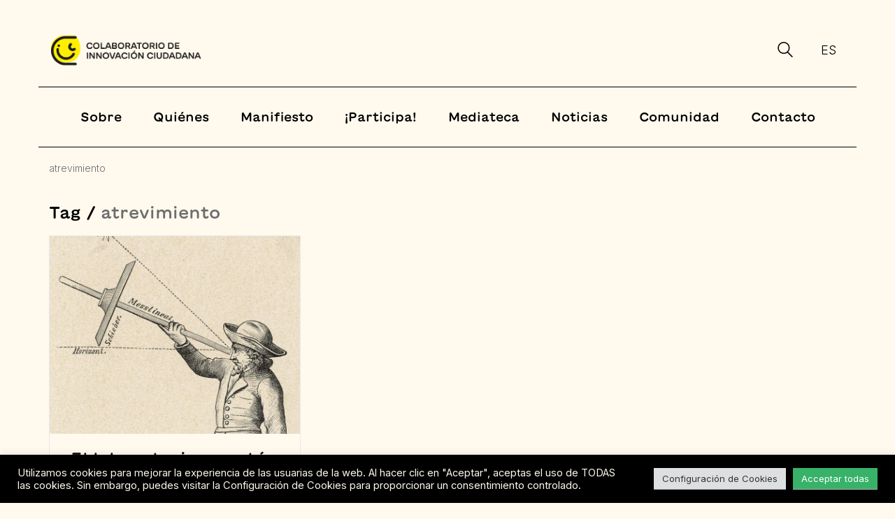

--- FILE ---
content_type: text/html; charset=UTF-8
request_url: https://colaboratorioic.org/tag/atrevimiento/
body_size: 16577
content:
<!DOCTYPE html>

<html class="no-js" lang="es-ES">
<head>
    <meta charset="UTF-8">
    <meta name="viewport" content="width=device-width, initial-scale=1.0">

	<title>atrevimiento &#8211; Colaboratorio Innovación Ciudadana</title>
<link rel="preconnect" href="https://fonts.googleapis.com">
<link rel="preconnect" href="https://fonts.gstatic.com" crossorigin>
<link rel="preload" href="https://fonts.gstatic.com/s/inter/v8/UcC73FwrK3iLTeHuS_fvQtMwCp50KnMa1ZL7W0Q5nw.woff2" as="font" type="font/woff2" crossorigin>
<link rel="preload" href="https://colaboratorioic.org/wp-content/uploads/2021/11/GT-Maru-Medium.woff2" as="font" type="font/woff2" crossorigin>
<link rel="preload" href="https://colaboratorioic.org/wp-content/uploads/2021/11/GT-Maru-Medium-Oblique.woff2" as="font" type="font/woff2" crossorigin>
<meta name='robots' content='max-image-preview:large' />
<link rel="alternate" hreflang="es" href="https://colaboratorioic.org/tag/atrevimiento/" />
<link rel="alternate" hreflang="eu" href="https://colaboratorioic.org/eu/tag/atrevimiento-eu/" />
<link rel="alternate" hreflang="ca" href="https://colaboratorioic.org/ca/tag/atrevimiento-ca/" />
<link rel="alternate" hreflang="gl" href="https://colaboratorioic.org/gl/tag/atrevimiento-gl/" />
<link rel="alternate" hreflang="en" href="https://colaboratorioic.org/en/tag/atrevimiento-en/" />
<link rel="alternate" hreflang="x-default" href="https://colaboratorioic.org/tag/atrevimiento/" />
<link rel='dns-prefetch' href='//fonts.googleapis.com' />
<link rel="alternate" type="application/rss+xml" title="Colaboratorio Innovación Ciudadana &raquo; Feed" href="https://colaboratorioic.org/feed/" />
<link rel="alternate" type="application/rss+xml" title="Colaboratorio Innovación Ciudadana &raquo; Feed de los comentarios" href="https://colaboratorioic.org/comments/feed/" />
<link rel="alternate" type="application/rss+xml" title="Colaboratorio Innovación Ciudadana &raquo; Etiqueta atrevimiento del feed" href="https://colaboratorioic.org/tag/atrevimiento/feed/" />
<style id='wp-img-auto-sizes-contain-inline-css'>
img:is([sizes=auto i],[sizes^="auto," i]){contain-intrinsic-size:3000px 1500px}
/*# sourceURL=wp-img-auto-sizes-contain-inline-css */
</style>
<style id='wp-emoji-styles-inline-css'>

	img.wp-smiley, img.emoji {
		display: inline !important;
		border: none !important;
		box-shadow: none !important;
		height: 1em !important;
		width: 1em !important;
		margin: 0 0.07em !important;
		vertical-align: -0.1em !important;
		background: none !important;
		padding: 0 !important;
	}
/*# sourceURL=wp-emoji-styles-inline-css */
</style>
<link rel='stylesheet' id='wp-block-library-css' href='https://colaboratorioic.org/wp-includes/css/dist/block-library/style.min.css?ver=6.9' media='all' />
<style id='global-styles-inline-css'>
:root{--wp--preset--aspect-ratio--square: 1;--wp--preset--aspect-ratio--4-3: 4/3;--wp--preset--aspect-ratio--3-4: 3/4;--wp--preset--aspect-ratio--3-2: 3/2;--wp--preset--aspect-ratio--2-3: 2/3;--wp--preset--aspect-ratio--16-9: 16/9;--wp--preset--aspect-ratio--9-16: 9/16;--wp--preset--color--black: #000000;--wp--preset--color--cyan-bluish-gray: #abb8c3;--wp--preset--color--white: #ffffff;--wp--preset--color--pale-pink: #f78da7;--wp--preset--color--vivid-red: #cf2e2e;--wp--preset--color--luminous-vivid-orange: #ff6900;--wp--preset--color--luminous-vivid-amber: #fcb900;--wp--preset--color--light-green-cyan: #7bdcb5;--wp--preset--color--vivid-green-cyan: #00d084;--wp--preset--color--pale-cyan-blue: #8ed1fc;--wp--preset--color--vivid-cyan-blue: #0693e3;--wp--preset--color--vivid-purple: #9b51e0;--wp--preset--gradient--vivid-cyan-blue-to-vivid-purple: linear-gradient(135deg,rgb(6,147,227) 0%,rgb(155,81,224) 100%);--wp--preset--gradient--light-green-cyan-to-vivid-green-cyan: linear-gradient(135deg,rgb(122,220,180) 0%,rgb(0,208,130) 100%);--wp--preset--gradient--luminous-vivid-amber-to-luminous-vivid-orange: linear-gradient(135deg,rgb(252,185,0) 0%,rgb(255,105,0) 100%);--wp--preset--gradient--luminous-vivid-orange-to-vivid-red: linear-gradient(135deg,rgb(255,105,0) 0%,rgb(207,46,46) 100%);--wp--preset--gradient--very-light-gray-to-cyan-bluish-gray: linear-gradient(135deg,rgb(238,238,238) 0%,rgb(169,184,195) 100%);--wp--preset--gradient--cool-to-warm-spectrum: linear-gradient(135deg,rgb(74,234,220) 0%,rgb(151,120,209) 20%,rgb(207,42,186) 40%,rgb(238,44,130) 60%,rgb(251,105,98) 80%,rgb(254,248,76) 100%);--wp--preset--gradient--blush-light-purple: linear-gradient(135deg,rgb(255,206,236) 0%,rgb(152,150,240) 100%);--wp--preset--gradient--blush-bordeaux: linear-gradient(135deg,rgb(254,205,165) 0%,rgb(254,45,45) 50%,rgb(107,0,62) 100%);--wp--preset--gradient--luminous-dusk: linear-gradient(135deg,rgb(255,203,112) 0%,rgb(199,81,192) 50%,rgb(65,88,208) 100%);--wp--preset--gradient--pale-ocean: linear-gradient(135deg,rgb(255,245,203) 0%,rgb(182,227,212) 50%,rgb(51,167,181) 100%);--wp--preset--gradient--electric-grass: linear-gradient(135deg,rgb(202,248,128) 0%,rgb(113,206,126) 100%);--wp--preset--gradient--midnight: linear-gradient(135deg,rgb(2,3,129) 0%,rgb(40,116,252) 100%);--wp--preset--font-size--small: 13px;--wp--preset--font-size--medium: 20px;--wp--preset--font-size--large: 36px;--wp--preset--font-size--x-large: 42px;--wp--preset--spacing--20: 0.44rem;--wp--preset--spacing--30: 0.67rem;--wp--preset--spacing--40: 1rem;--wp--preset--spacing--50: 1.5rem;--wp--preset--spacing--60: 2.25rem;--wp--preset--spacing--70: 3.38rem;--wp--preset--spacing--80: 5.06rem;--wp--preset--shadow--natural: 6px 6px 9px rgba(0, 0, 0, 0.2);--wp--preset--shadow--deep: 12px 12px 50px rgba(0, 0, 0, 0.4);--wp--preset--shadow--sharp: 6px 6px 0px rgba(0, 0, 0, 0.2);--wp--preset--shadow--outlined: 6px 6px 0px -3px rgb(255, 255, 255), 6px 6px rgb(0, 0, 0);--wp--preset--shadow--crisp: 6px 6px 0px rgb(0, 0, 0);}:where(.is-layout-flex){gap: 0.5em;}:where(.is-layout-grid){gap: 0.5em;}body .is-layout-flex{display: flex;}.is-layout-flex{flex-wrap: wrap;align-items: center;}.is-layout-flex > :is(*, div){margin: 0;}body .is-layout-grid{display: grid;}.is-layout-grid > :is(*, div){margin: 0;}:where(.wp-block-columns.is-layout-flex){gap: 2em;}:where(.wp-block-columns.is-layout-grid){gap: 2em;}:where(.wp-block-post-template.is-layout-flex){gap: 1.25em;}:where(.wp-block-post-template.is-layout-grid){gap: 1.25em;}.has-black-color{color: var(--wp--preset--color--black) !important;}.has-cyan-bluish-gray-color{color: var(--wp--preset--color--cyan-bluish-gray) !important;}.has-white-color{color: var(--wp--preset--color--white) !important;}.has-pale-pink-color{color: var(--wp--preset--color--pale-pink) !important;}.has-vivid-red-color{color: var(--wp--preset--color--vivid-red) !important;}.has-luminous-vivid-orange-color{color: var(--wp--preset--color--luminous-vivid-orange) !important;}.has-luminous-vivid-amber-color{color: var(--wp--preset--color--luminous-vivid-amber) !important;}.has-light-green-cyan-color{color: var(--wp--preset--color--light-green-cyan) !important;}.has-vivid-green-cyan-color{color: var(--wp--preset--color--vivid-green-cyan) !important;}.has-pale-cyan-blue-color{color: var(--wp--preset--color--pale-cyan-blue) !important;}.has-vivid-cyan-blue-color{color: var(--wp--preset--color--vivid-cyan-blue) !important;}.has-vivid-purple-color{color: var(--wp--preset--color--vivid-purple) !important;}.has-black-background-color{background-color: var(--wp--preset--color--black) !important;}.has-cyan-bluish-gray-background-color{background-color: var(--wp--preset--color--cyan-bluish-gray) !important;}.has-white-background-color{background-color: var(--wp--preset--color--white) !important;}.has-pale-pink-background-color{background-color: var(--wp--preset--color--pale-pink) !important;}.has-vivid-red-background-color{background-color: var(--wp--preset--color--vivid-red) !important;}.has-luminous-vivid-orange-background-color{background-color: var(--wp--preset--color--luminous-vivid-orange) !important;}.has-luminous-vivid-amber-background-color{background-color: var(--wp--preset--color--luminous-vivid-amber) !important;}.has-light-green-cyan-background-color{background-color: var(--wp--preset--color--light-green-cyan) !important;}.has-vivid-green-cyan-background-color{background-color: var(--wp--preset--color--vivid-green-cyan) !important;}.has-pale-cyan-blue-background-color{background-color: var(--wp--preset--color--pale-cyan-blue) !important;}.has-vivid-cyan-blue-background-color{background-color: var(--wp--preset--color--vivid-cyan-blue) !important;}.has-vivid-purple-background-color{background-color: var(--wp--preset--color--vivid-purple) !important;}.has-black-border-color{border-color: var(--wp--preset--color--black) !important;}.has-cyan-bluish-gray-border-color{border-color: var(--wp--preset--color--cyan-bluish-gray) !important;}.has-white-border-color{border-color: var(--wp--preset--color--white) !important;}.has-pale-pink-border-color{border-color: var(--wp--preset--color--pale-pink) !important;}.has-vivid-red-border-color{border-color: var(--wp--preset--color--vivid-red) !important;}.has-luminous-vivid-orange-border-color{border-color: var(--wp--preset--color--luminous-vivid-orange) !important;}.has-luminous-vivid-amber-border-color{border-color: var(--wp--preset--color--luminous-vivid-amber) !important;}.has-light-green-cyan-border-color{border-color: var(--wp--preset--color--light-green-cyan) !important;}.has-vivid-green-cyan-border-color{border-color: var(--wp--preset--color--vivid-green-cyan) !important;}.has-pale-cyan-blue-border-color{border-color: var(--wp--preset--color--pale-cyan-blue) !important;}.has-vivid-cyan-blue-border-color{border-color: var(--wp--preset--color--vivid-cyan-blue) !important;}.has-vivid-purple-border-color{border-color: var(--wp--preset--color--vivid-purple) !important;}.has-vivid-cyan-blue-to-vivid-purple-gradient-background{background: var(--wp--preset--gradient--vivid-cyan-blue-to-vivid-purple) !important;}.has-light-green-cyan-to-vivid-green-cyan-gradient-background{background: var(--wp--preset--gradient--light-green-cyan-to-vivid-green-cyan) !important;}.has-luminous-vivid-amber-to-luminous-vivid-orange-gradient-background{background: var(--wp--preset--gradient--luminous-vivid-amber-to-luminous-vivid-orange) !important;}.has-luminous-vivid-orange-to-vivid-red-gradient-background{background: var(--wp--preset--gradient--luminous-vivid-orange-to-vivid-red) !important;}.has-very-light-gray-to-cyan-bluish-gray-gradient-background{background: var(--wp--preset--gradient--very-light-gray-to-cyan-bluish-gray) !important;}.has-cool-to-warm-spectrum-gradient-background{background: var(--wp--preset--gradient--cool-to-warm-spectrum) !important;}.has-blush-light-purple-gradient-background{background: var(--wp--preset--gradient--blush-light-purple) !important;}.has-blush-bordeaux-gradient-background{background: var(--wp--preset--gradient--blush-bordeaux) !important;}.has-luminous-dusk-gradient-background{background: var(--wp--preset--gradient--luminous-dusk) !important;}.has-pale-ocean-gradient-background{background: var(--wp--preset--gradient--pale-ocean) !important;}.has-electric-grass-gradient-background{background: var(--wp--preset--gradient--electric-grass) !important;}.has-midnight-gradient-background{background: var(--wp--preset--gradient--midnight) !important;}.has-small-font-size{font-size: var(--wp--preset--font-size--small) !important;}.has-medium-font-size{font-size: var(--wp--preset--font-size--medium) !important;}.has-large-font-size{font-size: var(--wp--preset--font-size--large) !important;}.has-x-large-font-size{font-size: var(--wp--preset--font-size--x-large) !important;}
/*# sourceURL=global-styles-inline-css */
</style>

<style id='classic-theme-styles-inline-css'>
/*! This file is auto-generated */
.wp-block-button__link{color:#fff;background-color:#32373c;border-radius:9999px;box-shadow:none;text-decoration:none;padding:calc(.667em + 2px) calc(1.333em + 2px);font-size:1.125em}.wp-block-file__button{background:#32373c;color:#fff;text-decoration:none}
/*# sourceURL=/wp-includes/css/classic-themes.min.css */
</style>
<link rel='stylesheet' id='cookie-law-info-css' href='https://colaboratorioic.org/wp-content/plugins/cookie-law-info/legacy/public/css/cookie-law-info-public.css?ver=3.3.5' media='all' />
<link rel='stylesheet' id='cookie-law-info-gdpr-css' href='https://colaboratorioic.org/wp-content/plugins/cookie-law-info/legacy/public/css/cookie-law-info-gdpr.css?ver=3.3.5' media='all' />
<link rel='stylesheet' id='pure-css-css' href='https://colaboratorioic.org/wp-content/plugins/views-for-wpforms/assets/css/pure-min.css?ver=6.9' media='all' />
<link rel='stylesheet' id='pure-grid-css-css' href='https://colaboratorioic.org/wp-content/plugins/views-for-wpforms/assets/css/grids-responsive-min.css?ver=6.9' media='all' />
<link rel='stylesheet' id='wpforms-views-front-css' href='https://colaboratorioic.org/wp-content/plugins/views-for-wpforms/assets/css/wpforms-views-display.css?ver=6.9' media='all' />
<link rel='stylesheet' id='flatpickr-css' href='https://colaboratorioic.org/wp-content/plugins/views-for-wpforms/assets/css/flatpickr.min.css?ver=6.9' media='all' />
<link rel='stylesheet' id='fontawesome-css' href='https://colaboratorioic.org/wp-content/plugins/views-for-wpforms/assets/css/font-awesome.css?ver=6.9' media='all' />
<link rel='stylesheet' id='newsletter-css' href='https://colaboratorioic.org/wp-content/plugins/newsletter/style.css?ver=8.9.4' media='all' />
<link rel='stylesheet' id='kalium-bootstrap-css-css' href='https://colaboratorioic.org/wp-content/themes/kalium/assets/css/bootstrap.min.css?ver=3.18.3.1730973710' media='all' />
<link rel='stylesheet' id='kalium-theme-base-css-css' href='https://colaboratorioic.org/wp-content/themes/kalium/assets/css/base.min.css?ver=3.18.3.1730973710' media='all' />
<link rel='stylesheet' id='kalium-theme-style-new-css-css' href='https://colaboratorioic.org/wp-content/themes/kalium/assets/css/new/style.min.css?ver=3.18.3.1730973710' media='all' />
<link rel='stylesheet' id='kalium-theme-other-css-css' href='https://colaboratorioic.org/wp-content/themes/kalium/assets/css/other.min.css?ver=3.18.3.1730973710' media='all' />
<link rel='stylesheet' id='kalium-style-css-css' href='https://colaboratorioic.org/wp-content/themes/kalium/style.css?ver=3.18.3.1730973710' media='all' />
<link rel='stylesheet' id='custom-skin-css' href='https://colaboratorioic.org/wp-content/themes/kalium-child/custom-skin.css?ver=dc41767818f0dc6cf529c66985044699' media='all' />
<link rel='stylesheet' id='kalium-child-css' href='https://colaboratorioic.org/wp-content/themes/kalium-child/style.css?ver=6.9' media='all' />
<link rel='stylesheet' id='typolab-inter-font-1-css' href='https://fonts.googleapis.com/css2?family=Inter%3Awght%40300%3B400%3B600&#038;display=swap&#038;ver=3.18.3' media='all' />
    <script type="text/javascript">
		var ajaxurl = ajaxurl || 'https://colaboratorioic.org/wp-admin/admin-ajax.php';
				var icl_language_code = "es";
		    </script>
	
<style data-font-appearance-settings>h1, .h1, .section-title h1 {
	font-size: 49px;
}
@media screen and (max-width: 992px) {
h1, .h1, .section-title h1 {
	font-size: 40px;
}
}
h2, .h2, .single-post .post-comments--section-title h2, .section-title h2 {
	font-size: 44px;
}
@media screen and (max-width: 992px) {
h2, .h2, .single-post .post-comments--section-title h2, .section-title h2 {
	font-size: 36px;
}
}
h3, .h3, .section-title h3 {
	font-size: 28px;
}
@media screen and (max-width: 992px) {
h3, .h3, .section-title h3 {
	font-size: 26px;
}
}
h4, .h4, .section-title h4 {
	font-size: 24px;
}
h5, .h5 {
	font-size: 22px;
}

p, .section-title p {
	font-size: 18px;
}


.site-footer .footer-widgets .widget h1, .site-footer .footer-widgets .widget h2, .site-footer .footer-widgets .widget h3 {
	font-size: 16px;
	line-height: 1px;
}
.site-footer .footer-widgets .widget .textwidget, .site-footer .footer-widgets .widget p {
	line-height: 1px;
	text-transform: uppercase;
}

.main-header.menu-type-standard-menu .standard-menu-container div.menu>ul>li>a, .main-header.menu-type-standard-menu .standard-menu-container ul.menu>li>a {
	font-size: 18px;
}



.top-menu-container .top-menu ul li a {
	font-size: 18px;
}</style><style data-hosted-font>@font-face {
	font-family: "GT Maru";
	font-style: normal;
	font-weight: 500;
	font-display: swap;
	src: url('https://colaboratorioic.org/wp-content/uploads/2021/11/GT-Maru-Medium.woff2') format('woff2');
}
@font-face {
	font-family: "GT Maru";
	font-style: italic;
	font-weight: 500;
	font-display: swap;
	src: url('https://colaboratorioic.org/wp-content/uploads/2021/11/GT-Maru-Medium-Oblique.woff2') format('woff2');
}</style>
<style data-base-selectors>body{font-family:"Inter";font-style:normal;font-weight:300}h1, .h1, .section-title h1, h2, .h2, .single-post .post-comments--section-title h2, .section-title h2, h3, .h3, .section-title h3, h4, .h4, .section-title h4, h5, .h5, h6, .h6{font-family:"Inter";font-style:normal;font-weight:normal}p, .section-title p{font-family:"Inter";font-style:normal;font-weight:300}</style>
<style data-custom-selectors>h1{font-family:"GT Maru";font-style:normal;font-weight:500}h2{font-family:"GT Maru";font-style:normal;font-weight:500}h3{font-family:"GT Maru";font-style:normal;font-weight:500}.standard-menu-container .menu > li > a > span, .fullscreen-menu .menu > li > a > span, .top-menu-container .top-menu ul li a, .sidebar-menu-wrapper .sidebar-menu-container .sidebar-main-menu .menu > li > a > span{font-family:"GT Maru";font-style:normal;font-weight:500}#slider-ic_wrapper h1{font-family:"GT Maru";font-style:normal;font-weight:500;font-size:30px;line-height:32px}.submenus h1{font-family:"GT Maru";font-style:normal;font-weight:500;font-size:30px}@media screen and (max-width:768px){.submenus h1{font-size:33px}}.section-title h1{font-family:"GT Maru";font-style:normal;font-weight:500;font-size:24px}.single-post .post .entry-header .post-title{font-family:"GT Maru";font-style:normal;font-weight:500;font-size:44px}@media screen and (max-width:768px){.single-post .post .entry-header .post-title{font-size:33px}}</style><script type="text/javascript" id="wpml-cookie-js-extra">
/* <![CDATA[ */
var wpml_cookies = {"wp-wpml_current_language":{"value":"es","expires":1,"path":"/"}};
var wpml_cookies = {"wp-wpml_current_language":{"value":"es","expires":1,"path":"/"}};
//# sourceURL=wpml-cookie-js-extra
/* ]]> */
</script>
<script type="text/javascript" src="https://colaboratorioic.org/wp-content/plugins/sitepress-multilingual-cms/res/js/cookies/language-cookie.js?ver=481990" id="wpml-cookie-js" defer="defer" data-wp-strategy="defer"></script>
<script type="text/javascript" src="https://colaboratorioic.org/wp-includes/js/jquery/jquery.min.js?ver=3.7.1" id="jquery-core-js"></script>
<script type="text/javascript" src="https://colaboratorioic.org/wp-includes/js/jquery/jquery-migrate.min.js?ver=3.4.1" id="jquery-migrate-js"></script>
<script type="text/javascript" id="cookie-law-info-js-extra">
/* <![CDATA[ */
var Cli_Data = {"nn_cookie_ids":[],"cookielist":[],"non_necessary_cookies":[],"ccpaEnabled":"","ccpaRegionBased":"","ccpaBarEnabled":"","strictlyEnabled":["necessary","obligatoire"],"ccpaType":"gdpr","js_blocking":"1","custom_integration":"","triggerDomRefresh":"","secure_cookies":""};
var cli_cookiebar_settings = {"animate_speed_hide":"500","animate_speed_show":"500","background":"#000000","border":"#b1a6a6c2","border_on":"","button_1_button_colour":"#969696","button_1_button_hover":"#787878","button_1_link_colour":"#fff","button_1_as_button":"1","button_1_new_win":"","button_2_button_colour":"#333","button_2_button_hover":"#292929","button_2_link_colour":"#444","button_2_as_button":"","button_2_hidebar":"","button_3_button_colour":"#dedfe0","button_3_button_hover":"#b2b2b3","button_3_link_colour":"#333333","button_3_as_button":"1","button_3_new_win":"","button_4_button_colour":"#dedfe0","button_4_button_hover":"#b2b2b3","button_4_link_colour":"#333333","button_4_as_button":"1","button_7_button_colour":"#37b268","button_7_button_hover":"#2c8e53","button_7_link_colour":"#fff","button_7_as_button":"1","button_7_new_win":"","font_family":"inherit","header_fix":"","notify_animate_hide":"1","notify_animate_show":"1","notify_div_id":"#cookie-law-info-bar","notify_position_horizontal":"right","notify_position_vertical":"bottom","scroll_close":"","scroll_close_reload":"","accept_close_reload":"","reject_close_reload":"","showagain_tab":"","showagain_background":"#fff","showagain_border":"#000","showagain_div_id":"#cookie-law-info-again","showagain_x_position":"100px","text":"#fff9ee","show_once_yn":"","show_once":"10000","logging_on":"","as_popup":"","popup_overlay":"1","bar_heading_text":"","cookie_bar_as":"banner","popup_showagain_position":"bottom-right","widget_position":"left"};
var log_object = {"ajax_url":"https://colaboratorioic.org/wp-admin/admin-ajax.php"};
//# sourceURL=cookie-law-info-js-extra
/* ]]> */
</script>
<script type="text/javascript" src="https://colaboratorioic.org/wp-content/plugins/cookie-law-info/legacy/public/js/cookie-law-info-public.js?ver=3.3.5" id="cookie-law-info-js"></script>
<script type="text/javascript" src="https://colaboratorioic.org/wp-content/plugins/views-for-wpforms/assets/js/flatpickr.js?ver=6.9" id="flatpickr-js"></script>
<script type="text/javascript" src="https://colaboratorioic.org/wp-content/plugins/views-for-wpforms/assets/js/wpforms-views-display.js?ver=6.9" id="wpforms-views-front-js"></script>
<script></script><link rel="https://api.w.org/" href="https://colaboratorioic.org/wp-json/" /><link rel="alternate" title="JSON" type="application/json" href="https://colaboratorioic.org/wp-json/wp/v2/tags/160" /><link rel="EditURI" type="application/rsd+xml" title="RSD" href="https://colaboratorioic.org/xmlrpc.php?rsd" />
<meta name="generator" content="WordPress 6.9" />
<meta name="generator" content="WPML ver:4.8.1 stt:16,8,1,63,2;" />
<style id="theme-custom-css">.otgs-development-site-front-end {    display: none;}body {font-size: 18px;}p {    margin: 0 0 14px;}a {border-bottom-color: #aeaeae;box-shadow: inset 0 -1px 0 #aeaeae;}h5 {line-height: 1.33333333;margin-bottom: 15px;}.post-formatting ul li {    padding: 7px 0 7px 10px;}.vc-container ul li::marker {content: ' \2015';}.grupostrabajo .vc-container ol li::marker {    content: "•" !important;    font-size: 14px;}.page .breadcrumb {display: none;}.vc_btn3.vc_btn3-size-md {    text-transform: uppercase;    font-weight: bold;    letter-spacing: 0.5px;}.vc_btn3-container {    margin-bottom: 40px;}.vc_btn3.vc_btn3-color-vista-blue, .vc_btn3.vc_btn3-color-vista-blue.vc_btn3-style-flat {    color: #000;    background-color: #acc9b4;border: 2px solid #000;}.vc_btn3.vc_btn3-color-vista-blue.vc_btn3-style-flat:hover, .vc_btn3.vc_btn3-color-vista-blue:hover {    color: #000;border: 2px solid #5dcf8b;}.header-block__ {}.site-header--sticky-active-style .header-block__logo {display: block;}.header-block, .site-header--static-header-type {    padding-top: 20px;    padding-bottom: 0;}.site-header--sticky-active-padding .header-block__row-container {    padding-top: 20px;}.header-block__row-container {    border-bottom: 1px solid #000;padding-bottom: 30px;}header a {border-bottom-color: transparent;box-shadow: none;}.menu-fecha a {border-bottom-color: transparent;box-shadow: none;}.header-bottom-border .header-block {    border-bottom: none !important;}.standard-menu-container ul.menu > li + li {    margin-left: 40px;}.standard-menu-container .menu > ul > li > a, .standard-menu-container ul.menu > li > a {font-size: 18px;}.languages-list a {background-color: #fff9ee !important;}.languages-list a:hover {background-color: #000 !important;color: #fff !important;}.main-logo {transform: scale(0.98, 0.98);transition: all 500ms ease-in-out;}.main-logo:hover {transform: scale(1,1);}.participa a {border-bottom-color: #ebb4a8;box-shadow: inset 0 -15px 0 #ebb4a8;}.participa a:hover {background: #ebb4a8;}.sobre a {border-bottom-color: #dcaff2;box-shadow: inset 0 -15px 0 #dcaff2;}.sobre a:hover {background: #dcaff2;}.comunitat a {border-bottom-color: #acc9b4;box-shadow: inset 0 -15px 0 #acc9b4;}.comunitat a:hover {background: #acc9b4;}.mediateca a {border-bottom-color: #fcf797;box-shadow: inset 0 -15px 0 #fcf797;}.mediateca a:hover {background: #fcf797;}.fecha {text-align: right;}.newsletter p {font-size: smaller;}.zoomin {transform: scale(0.95, 0.95);transition: all 500ms ease-in-out;}.zoomin img {transform: scale(0.9, 0.9);transition: all 500ms ease-in-out;}.zoomin:hover {transform: scale(1,1);}.zoomin img:hover {transform: scale(1,1);filter: grayscale(0);transition: all 500ms ease-in-out;}.section-title {    margin-bottom: 20px;}.page-heading {    margin-bottom: 0;}.post-formatting ol {    padding-left: 50px;}.post-formatting ol li {    padding: 12px 0;}.post-formatting ol li::marker {    font-family: 'GT Maru', sans-serif;    font-size: 35px;}.manifiesto .post-formatting ol li::marker {    color: #fda4ad;}.manifiesto strong {border-bottom-color: #fda4ad;box-shadow: inset 0 -10px 0 #fda4ad;}.vc_tta-color-black.vc_tta-style-flat .vc_tta-tab > a {    background-color: transparent !important;    color: #2a2a2a !important;}.vc_tta-color-black.vc_tta-style-outline .vc_tta-tab.vc_active > a {    background-color: #2a2a2a !important;    color: #fff !important;}.bt-manifiesto .vc_btn3.vc_btn3-color-pink, .vc_btn3.vc_btn3-color-pink.vc_btn3-style-flat {    color: #fff;    background-color: #fda4ad;}.vc_tta-color-white.vc_tta-style-flat .vc_tta-panel .vc_tta-panel-heading,.vc_tta-color-white.vc_tta-style-flat .vc_tta-panel .vc_tta-panel-heading:hover,.vc_tta-color-white.vc_tta-style-flat .vc_tta-panel.vc_active .vc_tta-panel-heading,.vc_tta-color-white.vc_tta-style-flat .vc_tta-panel .vc_tta-panel-body {    background-color: #fff9ee !important;}.wpf-views-3152-cont {font-size: 15px;}.wpf-views-3152-cont .pure-table thead {    background-color: transparent !important;}.wpf-views-3152-cont .pure-table-horizontal td {    border-bottom: 1px solid #eaa6a6;}.wpf-views-3152-cont .pure-table {    border: none;}.wpforms-views-table.pure-table-hover tr:hover {    background-color: #f0dbdb;}.page-id-19 .post-formatting ol li::marker {    color: #dcaff2;}.page-id-19 strong,.page-id-1374 strong,.page-id-1372 strong, .page-id-1373 strong,.page-id-1372 strong, .page-id-1375 strong {border-bottom-color: #dcaff2;box-shadow: inset 0 -10px 0 #dcaff2;}.page-id-46 strong, .page-id-1368 strong, .page-id-1369 strong, .page-id-1370 strong, .page-id-1371 strong {border-bottom-color: #acc9b4;box-shadow: inset 0 -10px 0 #acc9b4;}.agentespromotores a {    border-bottom-color: transparent;    box-shadow: inset 0 0 0 transparent;}.logos-holder .opacity-on-hover:hover img {    opacity: .65 !important;}.page-id-2 strong,.page-id-1353 strong, .page-id-1349 strong,.page-id-1326 strong,.page-id-1352 strong {border-bottom-color: #a7dde5;box-shadow: inset 0 -10px 0 #a7dde5;}.page-id-72 strong,.page-id-1355 strong, .page-id-1356 strong, .page-id-1357 strong,  .page-id-1358 strong {border-bottom-color: #c6c2c2a8;box-shadow: inset 0 -10px 0 #c6c2c2a8;}.submenus .widget ul li {    display: inline;    padding: 15px 30px;font-size: 18px;}.submenus .widgettitle {    display: inline;font-size: 19px;}.menu-reglamento_es-container, .menu-reglamento_es-catalan-container, .menu-reglamento_es-ingles-container, .menu-reglamento_es-gallego-container, .menu-reglamento_es-euskera-container, .menu-quienes_es-container, .menu-quienes_es-catalan-container, .menu-quienes_es-ingles-container, .menu-quienes_es-gallego-container, .menu-quienes_es-euskera-container,.menu-sobre_es-container, .menu-sobre_es-catalan-container, .menu-sobre_en-container, .menu-sobre_es-gallego-container, .menu-sobre_es-euskera-container {    display: inline-block;}.submenus .wpb_content_element, .submenus .wpb_content_element .widget {margin-bottom: 30px !important;}.submenus a {border-bottom-color: transparent;box-shadow: none;}.formulario ul li::marker {content: none !important;}.formulario {padding-right: 50px !important;padding-bottom: 50px !important;padding-left: 50px !important;}div.wpforms-container-full .wpforms-form .wpforms-field-label-inline {    font-weight: 300;}div.wpforms-container-full .wpforms-form .wpforms-field {    padding: 20px 0;}div.wpforms-container-full .wpforms-form .wpforms-field.notitulo {    padding: 10px 0 !important;}.nopublico .wpforms-field-description {color: #2f2fd0 !important;}.notitulo label {display: none !important;}.titulo-combinado h3 {font-size: 16px !important;font-weight: bold;border-top: none !important;    padding-top: 10px;    padding-bottom: 10px;    margin-top: 0px;font-family: 'Inter', sans-serif;}.wpforms-field-divider.titulo-combinado {border-top: none !important;    padding-top: 10px !important;    padding-bottom: 10px !important;    margin-top: 0px !important;}.wpforms-field-divider {    border-top: 1px solid #000 !important;    padding-top: 20px !important;    padding-bottom: 30px !important;    margin-top: 30px !important;}div.wpforms-container-full .wpforms-form .wpforms-page-button {    font-size: 13px !important;    font-weight: 300;    margin: 0 5px;    min-width: 90px;    text-align: center;    text-transform: uppercase;}div.wpforms-container-full .wpforms-form input[type="date"], div.wpforms-container-full .wpforms-form input[type="datetime"], div.wpforms-container-full .wpforms-form input[type="datetime-local"], div.wpforms-container-full .wpforms-form input[type="email"], div.wpforms-container-full .wpforms-form input[type="month"], div.wpforms-container-full .wpforms-form input[type="number"], div.wpforms-container-full .wpforms-form input[type="password"], div.wpforms-container-full .wpforms-form input[type="range"], div.wpforms-container-full .wpforms-form input[type="search"], div.wpforms-container-full .wpforms-form input[type="tel"], div.wpforms-container-full .wpforms-form input[type="text"], div.wpforms-container-full .wpforms-form input[type="time"], div.wpforms-container-full .wpforms-form input[type="url"], div.wpforms-container-full .wpforms-form input[type="week"], div.wpforms-container-full .wpforms-form select, div.wpforms-container-full .wpforms-form textarea {    background-color: #fff;    border-radius: 0;    border: transparent;}div.wpforms-container-full .wpforms-form input[type="submit"], div.wpforms-container-full .wpforms-form button[type="submit"], div.wpforms-container-full .wpforms-form .wpforms-page-button {    border: 2px solid #000;background-color: #000 !important;font-weight: bold;letter-spacing: 0.5px;text-transform: uppercase;font-size: 13px;font-weight: bold;    padding: 13px 19px;    border-radius: 2em;color: #fff !important;}div.wpforms-container-full .wpforms-form .wpforms-page-button:hover {    border: 2px solid #000;color: #fff;}.wpforms-page-indicator {display: none;}.wpforms-field-entry-preview {display: none !important;}.wpforms-page-prev {display: none !important;}div.wpforms-container-full .wpforms-form .wpforms-field-label {font-size: 18px;}.wpforms-confirmation-container-full {    background: transparent;    border: none;    padding-top: 40px;}.page-id-78 div.wpforms-container-full .wpforms-form .wpforms-page-button:hover,.page-id-78 div.wpforms-container-full .wpforms-form button[type="submit"]:hover,.page-id-1359 div.wpforms-container-full .wpforms-form .wpforms-page-button:hover,.page-id-1359 div.wpforms-container-full .wpforms-form button[type="submit"]:hover,.page-id-1360 div.wpforms-container-full .wpforms-form .wpforms-page-button:hover,.page-id-1360 div.wpforms-container-full .wpforms-form button[type="submit"]:hover,.page-id-1362 div.wpforms-container-full .wpforms-form .wpforms-page-button:hover,.page-id-1362 div.wpforms-container-full .wpforms-form button[type="submit"]:hover,.page-id-1361 div.wpforms-container-full .wpforms-form .wpforms-page-button:hover,.page-id-1361 div.wpforms-container-full .wpforms-form button[type="submit"]:hover {    background-color: #e39fa2 !important;    border: 2px solid #fff;}.page-id-2 div.wpforms-container-full .wpforms-form button[type="submit"]:hover,.page-id-2 div.wpforms-container-full .wpforms-form .wpforms-page-button:hover,.page-id-1353 div.wpforms-container-full .wpforms-form button[type="submit"]:hover,.page-id-1353 div.wpforms-container-full .wpforms-form .wpforms-page-button:hover,.page-id-1349 div.wpforms-container-full .wpforms-form button[type="submit"]:hover,.page-id-1349 div.wpforms-container-full .wpforms-form .wpforms-page-button:hover,.page-id-1326 div.wpforms-container-full .wpforms-form button[type="submit"]:hover,.page-id-1326 div.wpforms-container-full .wpforms-form .wpforms-page-button:hover,.page-id-1352 div.wpforms-container-full .wpforms-form button[type="submit"]:hover,.page-id-1352 div.wpforms-container-full .wpforms-form .wpforms-page-button:hover {    background-color: #6eb9c3 !important;}footer .container {border-top: solid 2px #000;}.has-fixed-footer .wrapper {    padding-bottom: 70px;}footer a {border-bottom-color: transparent;box-shadow: none;}footer .widget_media_image {text-align: right;}footer li a {font-size: 16px;}footer .widget li {    padding: 1px 0;}.site-footer .footer-widgets .widget p {    line-height: 1.3;    text-transform: lowercase !important;}.mobile-menu-wrapper.mobile-menu-fullscreen .mobile-menu-container div.menu > ul, .mobile-menu-wrapper.mobile-menu-fullscreen .mobile-menu-container ul.menu, .wpb_wrapper .auto-type-element .lab-autotype-text-entry {    display: inline;}.mobile-menu-container ul.menu > li > a {    padding: 4vh 30px !important;    text-align: center !important;border-bottom-color: transparent;    box-shadow: none;}.mobile-menu-wrapper .mobile-menu-container ul {    text-align: center;}.mediateca a:hover {    background: transparent;}.mediateca-item:hover .vc_gitem-zone-a {border-radius: 200px;}.mediateca-item .vc_gitem-zone-a {transition: all .7s ease-in-out;}.mediateca-item .vc_gitem-post-category-name {    text-transform: uppercase;}.mediateca-item .vc_grid-filter.vc_grid-filter-center {    text-align: left;}.mediateca-item h3 {    font-size: 25px;}.mediateca .vc_grid-filter, .noticias .vc_grid-filter  {    padding: 0 0 20px;margin-bottom: 40px;}.mediateca .vc_gitem-post-data-source-post_excerpt p {    font-size: 16px;}.mediateca .vc_grid-filter.vc_grid-filter-size-sm .vc_grid-filter-item {    background-color: #000;    padding: 2px 5px !important;    margin-bottom: 5px;    border-radius: 4px;    font-size: 11px;    color: #fff;}.noticias-item .vc_grid-filter  {    padding: 0;    border-bottom: none;margin-bottom: 0;}.noticias-item, .noticias-item p {color: #fff;text-shadow: 0 0 15px #444040;}.noticias-item .vc_gitem-post-category-name {text-transform: uppercase;}.noticias-item p {    font-size: 18px;    text-align: center;}.noticias-item .vc_gitem-zone:hover {box-shadow: 0 10px 25px 6px rgba(0,0,0,.1) !important;transform: scale(1.03) !important;}.noticias-item .vc_gitem-zone {transition: all .6s ease-in-out;}.vc_grid-filter.vc_grid-filter-size-lg .vc_grid-filter-item {    padding: 8px 15px;    border: 2px solid #000;    text-transform: uppercase;    font-size: 13px;    font-weight: bold;    letter-spacing: 1.1px;margin-left: 15px;}select {    border: 1px solid #000;    background-color: transparent;    height: 31px;    font-size: 18px;}.single-post .post-comments {  background-color: #eae9e1;}.single-post .post .post-meta i {    display: none;}.single-post .post .post-meta a {    border-bottom: none;    box-shadow: none;    background-color: #c6ae51;    color: #000;    text-transform: uppercase;    padding: 2px 5px;    margin-bottom: 5px;    border-radius: 4px;}.single-post .post .post-meta a:hover {    background-color: #000;    color: #fff;}.single-post .post .post-meta {    color: transparent;}.single-post strong {border-bottom-color: #e8d9a1;box-shadow: inset 0 -10px 0 #e8d9a1;}.single-post .post .entry-header .post-title {    font-size: 44px;}.breadcrumb__container {    font-size: 14px !important;}.newsletter .tnp-subscription input[type="text"], .tnp-subscription input[type="email"], .tnp-subscription input[type="submit"], .tnp-subscription select {    border: 1px;        border-top-color: currentcolor;        border-right-color: currentcolor;        border-bottom-color: currentcolor;        border-left-color: currentcolor;    border-color: #fff;    background-color: #fff;}.newsletter input[type="checkbox"], input[type="radio"] {    border: 1px solid #000;}.newsletter .tnp-subscription input[type="submit"] {    padding: 15px 20px;    border: 2px solid #000;    font-size: 14px;    border-radius: 30px;    text-transform: uppercase;    background-color: #fff !important;    color: #000 !important;    font-weight: bold;    letter-spacing: 1.1px;}.newsletter .tnp-subscription input[type="submit"]:hover {    border: 2px solid #000;    background-color: #000 !important;    color: #fff !important;}.newsletter .tnp-field-button {    padding: 20px 0 0 0 !important;}.newsletter .tnp-subscription label {    font-weight: 300;}.tnp-subscription label[for=nl5] {display: none;}.vc_tta-tabs-position-top .vc_tta-tabs-container {    padding-bottom: 10px;}.vc_tta.vc_general .vc_tta-tab > a {    padding: 10px 15px !important;    text-transform: uppercase;    font-size: 14px;    font-weight: bold;    letter-spacing: 1.1px;}.submenus .nomarginbottom {margin-bottom: 10px !important;}.homeverticales a {    border-bottom-color: none;    box-shadow: inset 0 -1px 0 #fff9ee;}#slider-ic_wrapper h1 {font-family: "GT Maru" !important;font-style: normal;}@media only screen and (max-width : 480px) {.submenus .widget ul li {display: block;padding: 5px 40px 0 40px;font-size: 18px;}.submenus .widgettitle {    display: block;}.vc_grid.vc_row.vc_grid-gutter-35px .vc_grid-item {    padding-right: 135px;}.wpb_text_column {margin-bottom: 10px;}.formulario {padding-right: 20px !important;padding-bottom: 20px !important;padding-left: 20px !important;}}</style>					<link rel="shortcut icon" href="https://colaboratorioic.org/wp-content/uploads/2021/11/colaboratorio-ic_logo-p-groc.png">
							<link rel="apple-touch-icon" href="https://colaboratorioic.org/wp-content/uploads/2021/11/colaboratorio-ic_logo-p-groc.png">
			<link rel="apple-touch-icon" sizes="180x180" href="https://colaboratorioic.org/wp-content/uploads/2021/11/colaboratorio-ic_logo-p-groc.png">
				<script>var mobile_menu_breakpoint = 768;</script><style data-appended-custom-css="true">@media screen and (min-width:769px) { .mobile-menu-wrapper,.mobile-menu-overlay,.header-block__item--mobile-menu-toggle {display: none;} }</style><style data-appended-custom-css="true">@media screen and (max-width:768px) { .header-block__item--standard-menu-container {display: none;} }</style><meta name="generator" content="Powered by WPBakery Page Builder - drag and drop page builder for WordPress."/>
<noscript><style> .wpb_animate_when_almost_visible { opacity: 1; }</style></noscript><link rel='stylesheet' id='cookie-law-info-table-css' href='https://colaboratorioic.org/wp-content/plugins/cookie-law-info/legacy/public/css/cookie-law-info-table.css?ver=3.3.5' media='all' />
<link rel='stylesheet' id='kalium-fontawesome-css-css' href='https://colaboratorioic.org/wp-content/themes/kalium/assets/vendors/font-awesome/css/all.min.css?ver=3.18.3.1730973710' media='all' />
</head>
<body class="archive tag tag-atrevimiento tag-160 wp-theme-kalium wp-child-theme-kalium-child wpb-js-composer js-comp-ver-7.9 vc_responsive">

<div class="mobile-menu-wrapper mobile-menu-slide">

    <div class="mobile-menu-container">

		<ul id="menu-menu_ppal" class="menu"><li id="menu-item-131" class="menu-item menu-item-type-post_type menu-item-object-page menu-item-131"><a href="https://colaboratorioic.org/sobre/">Sobre</a></li>
<li id="menu-item-127" class="menu-item menu-item-type-post_type menu-item-object-page menu-item-127"><a href="https://colaboratorioic.org/quienes/">Quiénes</a></li>
<li id="menu-item-129" class="menu-item menu-item-type-post_type menu-item-object-page menu-item-129"><a href="https://colaboratorioic.org/manifiesto/">Manifiesto</a></li>
<li id="menu-item-135" class="menu-item menu-item-type-post_type menu-item-object-page menu-item-135"><a href="https://colaboratorioic.org/participa/">¡Participa!</a></li>
<li id="menu-item-510" class="menu-item menu-item-type-post_type menu-item-object-page menu-item-510"><a href="https://colaboratorioic.org/mediateca/">Mediateca</a></li>
<li id="menu-item-1806" class="menu-item menu-item-type-post_type menu-item-object-page menu-item-1806"><a href="https://colaboratorioic.org/noticias-y-convocatorias/">Noticias</a></li>
<li id="menu-item-3140" class="menu-item menu-item-type-custom menu-item-object-custom menu-item-3140"><a href="https://comunidad.colaboratorioic.org/">Comunidad</a></li>
<li id="menu-item-128" class="menu-item menu-item-type-post_type menu-item-object-page menu-item-128"><a href="https://colaboratorioic.org/contacto/">Contacto</a></li>
</ul>            <div class="kalium-wpml-language-switcher" data-show-on="hover">

                <div class="languages-list">
					        <a href="https://colaboratorioic.org/tag/atrevimiento/" class="language-entry current-language flag-hide text-name">
            <span class="language-title">
                
				                    <span class="text">ES</span>
				            </span>
        </a>
		        <a href="https://colaboratorioic.org/eu/tag/atrevimiento-eu/" class="language-entry flag-hide text-name">
            <span class="language-title">
                
				                    <span class="text">EU</span>
				            </span>
        </a>
		        <a href="https://colaboratorioic.org/ca/tag/atrevimiento-ca/" class="language-entry flag-hide text-name">
            <span class="language-title">
                
				                    <span class="text">CA</span>
				            </span>
        </a>
		        <a href="https://colaboratorioic.org/gl/tag/atrevimiento-gl/" class="language-entry flag-hide text-name">
            <span class="language-title">
                
				                    <span class="text">GL</span>
				            </span>
        </a>
		        <a href="https://colaboratorioic.org/en/tag/atrevimiento-en/" class="language-entry flag-hide text-name">
            <span class="language-title">
                
				                    <span class="text">EN</span>
				            </span>
        </a>
		
                </div>

            </div>
			
		
		
		
    </div>

</div>

<div class="mobile-menu-overlay"></div><div class="top-menu-container menu-type-custom-header menu-skin-main">
    <div class="container">
        <div class="row row-table row-table-middle">

			                <div class="col-sm-12">
                    <nav class="top-menu menu-row-items-6 first-level-centered">
						<nav class="nav-container-30"><ul id="menu-menu_ppal-1" class="menu"><li class="menu-item menu-item-type-post_type menu-item-object-page menu-item-131"><a href="https://colaboratorioic.org/sobre/"><span>Sobre</span></a></li>
<li class="menu-item menu-item-type-post_type menu-item-object-page menu-item-127"><a href="https://colaboratorioic.org/quienes/"><span>Quiénes</span></a></li>
<li class="menu-item menu-item-type-post_type menu-item-object-page menu-item-129"><a href="https://colaboratorioic.org/manifiesto/"><span>Manifiesto</span></a></li>
<li class="menu-item menu-item-type-post_type menu-item-object-page menu-item-135"><a href="https://colaboratorioic.org/participa/"><span>¡Participa!</span></a></li>
<li class="menu-item menu-item-type-post_type menu-item-object-page menu-item-510"><a href="https://colaboratorioic.org/mediateca/"><span>Mediateca</span></a></li>
<li class="menu-item menu-item-type-post_type menu-item-object-page menu-item-1806"><a href="https://colaboratorioic.org/noticias-y-convocatorias/"><span>Noticias</span></a></li>
<li class="menu-item menu-item-type-custom menu-item-object-custom menu-item-3140"><a href="https://comunidad.colaboratorioic.org/"><span>Comunidad</span></a></li>
<li class="menu-item menu-item-type-post_type menu-item-object-page menu-item-128"><a href="https://colaboratorioic.org/contacto/"><span>Contacto</span></a></li>
</ul></nav>                    </nav>
                </div>
			
			        </div>
    </div>
</div>
<div class="wrapper" id="main-wrapper">

	<style data-appended-custom-css="true">.header-block, .site-header--static-header-type {padding-top: 50px;}</style><style data-appended-custom-css="true">@media screen and (max-width: 992px) { .header-block, .site-header--static-header-type {padding-top: 25px;} }</style><style data-appended-custom-css="true">@media screen and (max-width: 768px) { .header-block, .site-header--static-header-type {padding-top: 16.666666666667px;} }</style><style data-appended-custom-css="true">.header-block {margin-bottom: 0px;}</style>    <header class="site-header main-header menu-type-custom-header">

		<div class="header-block">

	
	<div class="header-block__row-container container">

		<div class="header-block__row header-block__row--main">
			        <div class="header-block__column header-block__logo header-block--auto-grow">
			<style data-appended-custom-css="true">.logo-image {width:220px;height:44px;}</style><style data-appended-custom-css="true">@media screen and (max-width: 768px) { .logo-image {width:200px;height:40px;} }</style>    <a href="https://colaboratorioic.org" class="header-logo logo-image" aria-label="Go to homepage">
		            <img src="https://colaboratorioic.org/wp-content/uploads/2021/11/colaboratorio-ic_logo-groc.png" class="main-logo" width="220" height="44" alt="Colaboratorio de Innovación Ciudadana"/>
		    </a>
        </div>
		        <div class="header-block__column header-block--content-right header-block--align-right">

            <div class="header-block__items-row">
				<div class="header-block__item header-block__item--type-search-field">        <div class="header-search-input menu-skin-main">
            <form role="search" method="get" action="https://colaboratorioic.org/">
                <div class="search-field">
                    <span>Search site...</span>
                    <input type="search" value="" autocomplete="off" name="s"/>
                </div>

                <div class="search-icon">
                    <a href="#" data-animation="scale" aria-label="Search site">
						<?xml version="1.0" encoding="utf-8"?>
<!-- Generator: Adobe Illustrator 19.2.1, SVG Export Plug-In . SVG Version: 6.00 Build 0)  -->
<svg height="24" width="24" version="1.1" xmlns="http://www.w3.org/2000/svg" xmlns:xlink="http://www.w3.org/1999/xlink" x="0px" y="0px"
	 viewBox="0 0 1417.3 1417.3" style="enable-background:new 0 0 1417.3 1417.3;" xml:space="preserve">
<style type="text/css">
	.st0{display:none;}
	.st1{display:inline;}
</style>
<g id="search-one">
	<path d="M976.2,925.2c90.6-98.1,147.1-229.4,147.1-374.1C1123.4,247.7,876.5,0,572.2,0S21.1,247.7,21.1,551.1
		s246.9,551.1,551.1,551.1c123.9,0,237.7-40.7,330-109.7l409.8,409.8c10,10,22.4,15,34.9,15s25.8-5,34.9-15
		c19.1-19.1,19.1-50.7,0-70.7L976.2,925.2z M120.8,551.1c0-248.6,202-451.4,451.4-451.4c248.6,0,451.4,202,451.4,451.4
		s-202,451.4-451.4,451.4S120.8,799.7,120.8,551.1z"/>
</g>
<g id="search-two" class="st0">
	<path class="st1" d="M976.2,925.2c90.6-98.1,147.1-229.4,147.1-374.1C1123.4,247.7,876.5,0,572.2,0S21.1,247.7,21.1,551.1
		s246.9,551.1,551.1,551.1c123.9,0,237.7-40.7,330-109.7l409.8,409.8c10,10,22.4,15,34.9,15s25.8-5,34.9-15
		c19.1-19.1,19.1-50.7,0-70.7L976.2,925.2z"/>
</g>
</svg>
                    </a>
                </div>

				            </form>

        </div>
		</div><div class="header-block__item header-block__item--type-wpml-language-switcher">            <div class="kalium-wpml-language-switcher menu-skin-main" data-show-on="hover">

                <div class="languages-list">
					        <a href="https://colaboratorioic.org/tag/atrevimiento/" class="language-entry current-language flag-hide text-name">
            <span class="language-title">
                
				                    <span class="text">ES</span>
				            </span>
        </a>
		        <a href="https://colaboratorioic.org/eu/tag/atrevimiento-eu/" class="language-entry flag-hide text-name">
            <span class="language-title">
                
				                    <span class="text">EU</span>
				            </span>
        </a>
		        <a href="https://colaboratorioic.org/ca/tag/atrevimiento-ca/" class="language-entry flag-hide text-name">
            <span class="language-title">
                
				                    <span class="text">CA</span>
				            </span>
        </a>
		        <a href="https://colaboratorioic.org/gl/tag/atrevimiento-gl/" class="language-entry flag-hide text-name">
            <span class="language-title">
                
				                    <span class="text">GL</span>
				            </span>
        </a>
		        <a href="https://colaboratorioic.org/en/tag/atrevimiento-en/" class="language-entry flag-hide text-name">
            <span class="language-title">
                
				                    <span class="text">EN</span>
				            </span>
        </a>
		
                </div>

            </div>
			</div>            </div>

        </div>
				</div>

	</div>

	        <div class="header-block__row-container container">

            <div class="header-block__row header-block__row--secondary">

                <div class="header-block__column header-block--content-below header-block--align-center">

                    <div class="header-block__items-row">
						<div class="header-block__item header-block__item--type-menu-30 header-block__item--standard-menu-container"><div class="standard-menu-container menu-skin-main"><nav class="nav-container-30"><ul id="menu-menu_ppal-2" class="menu"><li class="menu-item menu-item-type-post_type menu-item-object-page menu-item-131"><a href="https://colaboratorioic.org/sobre/"><span>Sobre</span></a></li>
<li class="menu-item menu-item-type-post_type menu-item-object-page menu-item-127"><a href="https://colaboratorioic.org/quienes/"><span>Quiénes</span></a></li>
<li class="menu-item menu-item-type-post_type menu-item-object-page menu-item-129"><a href="https://colaboratorioic.org/manifiesto/"><span>Manifiesto</span></a></li>
<li class="menu-item menu-item-type-post_type menu-item-object-page menu-item-135"><a href="https://colaboratorioic.org/participa/"><span>¡Participa!</span></a></li>
<li class="menu-item menu-item-type-post_type menu-item-object-page menu-item-510"><a href="https://colaboratorioic.org/mediateca/"><span>Mediateca</span></a></li>
<li class="menu-item menu-item-type-post_type menu-item-object-page menu-item-1806"><a href="https://colaboratorioic.org/noticias-y-convocatorias/"><span>Noticias</span></a></li>
<li class="menu-item menu-item-type-custom menu-item-object-custom menu-item-3140"><a href="https://comunidad.colaboratorioic.org/"><span>Comunidad</span></a></li>
<li class="menu-item menu-item-type-post_type menu-item-object-page menu-item-128"><a href="https://colaboratorioic.org/contacto/"><span>Contacto</span></a></li>
</ul></nav></div></div><div class="header-block__item header-block__item--type-menu-30 header-block__item--mobile-menu-toggle"><a href="#" class="toggle-bars menu-skin-main" aria-label="Toggle navigation" role="button" data-action="mobile-menu">            <span class="toggle-bars__column toggle-bars__column--right toggle-bars__column--padding-left">
                <span class="toggle-bars__text toggle-bars__text--show">MENU</span>
                <span class="toggle-bars__text toggle-bars__text--hide"></span>
            </span>
			        <span class="toggle-bars__column">
            <span class="toggle-bars__bar-lines">
                <span class="toggle-bars__bar-line toggle-bars__bar-line--top"></span>
                <span class="toggle-bars__bar-line toggle-bars__bar-line--middle"></span>
                <span class="toggle-bars__bar-line toggle-bars__bar-line--bottom"></span>
            </span>
        </span>
		</a></div>                    </div>

                </div>

            </div>

        </div>
		
</div>

    </header>

<nav class="breadcrumb breadcrumb--no-bottom-margin breadcrumb-1">

	    <div class="container">
	
        <div class="breadcrumb__container breadcrumb__container--border-horizontal breadcrumb__container--has-padding-horizontal breadcrumb__container--align-left">

            <div class="breadcrumb__row">

				<span property="itemListElement" typeof="ListItem"><span property="name" class="archive taxonomy post_tag current-item">atrevimiento</span><meta property="url" content="https://colaboratorioic.org/tag/atrevimiento/"><meta property="position" content="1"></span>
            </div>

        </div>

        </div>
    
</nav>
<style data-appended-custom-css="true">.breadcrumb-1 .breadcrumb__container {border-color:transparent;margin-bottom:0px}</style><section class="page-heading" role="heading">

    <div class="container">

        <div class="row">

			
            <div class="page-heading__title-section page-heading--title-section section-title">

				
					<h1 class="page-heading__title page-heading--title">Tag  /  <span>atrevimiento</span></h1>
				
				
            </div>

			
        </div>

    </div>

</section>    <div class="blog blog--standard">

        <div class="container">

            <div class="row">

				<div class="column column--posts"><ul id="blog-posts-main" class="blog-posts columns-3">
	
	        <div class="loading-posts">
			Loading posts...        </div>
		<li class="post post-3788 type-post status-publish format-standard has-post-thumbnail hentry category-ideas tag-abrir tag-afectos tag-arquitecturas-afectivas tag-atrevimiento tag-cuerpo tag-curiosidad tag-diseno tag-ecologias tag-escuchar tag-innovacion-ciudadana tag-laboratorio tag-laboratorizar tag-mauro-gil-fournier tag-nosotros tag-parar tag-salvaje tag-vincular">

	<div class="post-item template-standard">
		
		<div class="post-thumbnail">
	
	
				<a href="https://colaboratorioic.org/el-laboratorio-eres-tu/" target="" rel="bookmark">
			<span class="image-placeholder" style="padding-bottom:78.93333333%;background-color:#eeeeee"><img width="750" height="592" class="attachment-blog-thumb-3 size-blog-thumb-3 img-3790 lazyload" decoding="async" fetchpriority="high" alt="" data-src="https://colaboratorioic.org/wp-content/uploads/2023/01/01_VaraDeJacob_MaryEvans_PictureLibrary.-750x592.jpg" /></span>			</a>
				
		
</div>
		
		<div class="post-details">
			
			<header class="entry-header">

	<h3 class="post-title entry-title"><a href="https://colaboratorioic.org/el-laboratorio-eres-tu/" target="" rel="bookmark">El laboratorio eres tú</a></h3>
</header>            <div class="post-excerpt entry-summary">
				<p>Atributos y procedimientos para un diseño más afectivo &nbsp; La distancia entre el primer laboratorio que tuve el privilegio de vivir en el Medialab Conde Duque en 2002 y el lanzamiento del Laboratorio de Innovación Abierta de Repsol, es de 20 años. Lo que hemos visto en todos estos años es la proliferación de laboratorios&hellip;</p>
            </div>
		            <div class="post-meta category">
                <i class="icon icon-basic-folder-multiple"></i>
				<a href="https://colaboratorioic.org/category/noticias-convocatorias/ideas/" rel="category tag">Ideas</a>            </div>
					
		</div>
		
				
	</div>
	
</li>	
</ul></div>
            </div>

        </div>

    </div>
</div><!-- .wrapper -->
<footer id="footer" role="contentinfo" class="site-footer main-footer footer-bottom-horizontal">

	<div class="container">
	
	<div class="footer-widgets">
		
			
		<div class="footer--widgets widget-area widgets--columned-layout widgets--columns-5" role="complementary">
			
			<div id="nav_menu-5" class="widget widget_nav_menu"><h2 class="widgettitle">Sobre</h2>
<div class="menu-sobre_footer_es-container"><ul id="menu-sobre_footer_es" class="menu"><li id="menu-item-1108" class="menu-item menu-item-type-custom menu-item-object-custom menu-item-1108"><a href="https://colaboratorioic.org/sobre/#que">Qué</a></li>
<li id="menu-item-1109" class="menu-item menu-item-type-custom menu-item-object-custom menu-item-1109"><a href="https://colaboratorioic.org/sobre/#como">Cómo</a></li>
<li id="menu-item-1110" class="menu-item menu-item-type-custom menu-item-object-custom menu-item-1110"><a href="https://colaboratorioic.org/sobre/#innovacion-ciudadana">Innovación Ciudadana</a></li>
<li id="menu-item-1111" class="menu-item menu-item-type-custom menu-item-object-custom menu-item-1111"><a href="https://colaboratorioic.org/sobre/#marco-comun">Marco común</a></li>
</ul></div></div><div id="nav_menu-6" class="widget widget_nav_menu"><h2 class="widgettitle">Quiénes</h2>
<div class="menu-quienes_footer_es-container"><ul id="menu-quienes_footer_es" class="menu"><li id="menu-item-1112" class="menu-item menu-item-type-custom menu-item-object-custom menu-item-1112"><a href="https://colaboratorioic.org/quienes/#quienes-somos">Somos</a></li>
<li id="menu-item-1113" class="menu-item menu-item-type-custom menu-item-object-custom menu-item-1113"><a href="https://colaboratorioic.org/quienes/#beneficios">Beneficios</a></li>
<li id="menu-item-1114" class="menu-item menu-item-type-custom menu-item-object-custom menu-item-1114"><a href="https://colaboratorioic.org/quienes/#funcionamiento">Funcionamiento</a></li>
<li id="menu-item-1115" class="menu-item menu-item-type-custom menu-item-object-custom menu-item-1115"><a href="https://colaboratorioic.org/quienes/#recursos">Recursos</a></li>
</ul></div></div><div id="nav_menu-7" class="widget widget_nav_menu"><h2 class="widgettitle">Reglamento</h2>
<div class="menu-reglamento_footer_es-container"><ul id="menu-reglamento_footer_es" class="menu"><li id="menu-item-1116" class="menu-item menu-item-type-custom menu-item-object-custom menu-item-1116"><a href="https://colaboratorioic.org/reglamento/#aviso-legal">Aviso legal</a></li>
<li id="menu-item-1117" class="menu-item menu-item-type-custom menu-item-object-custom menu-item-1117"><a href="https://colaboratorioic.org/reglamento/#politica-privacidad">Política de privacidad</a></li>
<li id="menu-item-1118" class="menu-item menu-item-type-custom menu-item-object-custom menu-item-1118"><a href="https://colaboratorioic.org/reglamento/#politica-cookies">Política de cookies</a></li>
<li id="menu-item-1119" class="menu-item menu-item-type-custom menu-item-object-custom menu-item-1119"><a href="https://colaboratorioic.org/reglamento/#netiqueta">Netiqueta</a></li>
</ul></div></div><div id="text-4" class="widget widget_text"><h2 class="widgettitle">Contáctanos</h2>
			<div class="textwidget"><p><a href="mailto:info@colaboratorioic.org">info@colaboratorioic.org</a></p>
</div>
		</div><div id="media_image-2" class="widget widget_media_image"><img width="150" height="121" src="https://colaboratorioic.org/wp-content/uploads/2022/04/colaboratorio-ic_semitono_es-1-150x121.png" class="image wp-image-2296  attachment-150x121 size-150x121" alt="" style="max-width: 100%; height: auto;" decoding="async" loading="lazy" srcset="https://colaboratorioic.org/wp-content/uploads/2022/04/colaboratorio-ic_semitono_es-1-150x121.png 150w, https://colaboratorioic.org/wp-content/uploads/2022/04/colaboratorio-ic_semitono_es-1-300x242.png 300w, https://colaboratorioic.org/wp-content/uploads/2022/04/colaboratorio-ic_semitono_es-1-1024x825.png 1024w, https://colaboratorioic.org/wp-content/uploads/2022/04/colaboratorio-ic_semitono_es-1-768x619.png 768w, https://colaboratorioic.org/wp-content/uploads/2022/04/colaboratorio-ic_semitono_es-1-1116x899.png 1116w, https://colaboratorioic.org/wp-content/uploads/2022/04/colaboratorio-ic_semitono_es-1-806x650.png 806w, https://colaboratorioic.org/wp-content/uploads/2022/04/colaboratorio-ic_semitono_es-1-558x450.png 558w, https://colaboratorioic.org/wp-content/uploads/2022/04/colaboratorio-ic_semitono_es-1-655x528.png 655w, https://colaboratorioic.org/wp-content/uploads/2022/04/colaboratorio-ic_semitono_es-1.png 1134w" sizes="auto, (max-width: 150px) 100vw, 150px" /></div>			
		</div>
	
	</div>
	
	<hr>
	
</div>
	
</footer><script type="speculationrules">
{"prefetch":[{"source":"document","where":{"and":[{"href_matches":"/*"},{"not":{"href_matches":["/wp-*.php","/wp-admin/*","/wp-content/uploads/*","/wp-content/*","/wp-content/plugins/*","/wp-content/themes/kalium-child/*","/wp-content/themes/kalium/*","/*\\?(.+)"]}},{"not":{"selector_matches":"a[rel~=\"nofollow\"]"}},{"not":{"selector_matches":".no-prefetch, .no-prefetch a"}}]},"eagerness":"conservative"}]}
</script>
<!--googleoff: all--><div id="cookie-law-info-bar" data-nosnippet="true"><span><div class="cli-bar-container cli-style-v2"><div class="cli-bar-message">Utilizamos cookies para mejorar la experiencia de las usuarias de la web. Al hacer clic en "Aceptar", aceptas el uso de TODAS las cookies. Sin embargo, puedes visitar la Configuración de Cookies para proporcionar un consentimiento controlado. </div><div class="cli-bar-btn_container"><a role='button' class="medium cli-plugin-button cli-plugin-main-button cli_settings_button" style="margin:0px 5px 0px 0px">Configuración de Cookies</a><a id="wt-cli-accept-all-btn" role='button' data-cli_action="accept_all" class="wt-cli-element medium cli-plugin-button wt-cli-accept-all-btn cookie_action_close_header cli_action_button">Acceptar todas</a></div></div></span></div><div id="cookie-law-info-again" data-nosnippet="true"><span id="cookie_hdr_showagain">Manage consent</span></div><div class="cli-modal" data-nosnippet="true" id="cliSettingsPopup" tabindex="-1" role="dialog" aria-labelledby="cliSettingsPopup" aria-hidden="true">
  <div class="cli-modal-dialog" role="document">
	<div class="cli-modal-content cli-bar-popup">
		  <button type="button" class="cli-modal-close" id="cliModalClose">
			<svg class="" viewBox="0 0 24 24"><path d="M19 6.41l-1.41-1.41-5.59 5.59-5.59-5.59-1.41 1.41 5.59 5.59-5.59 5.59 1.41 1.41 5.59-5.59 5.59 5.59 1.41-1.41-5.59-5.59z"></path><path d="M0 0h24v24h-24z" fill="none"></path></svg>
			<span class="wt-cli-sr-only">Cerrar</span>
		  </button>
		  <div class="cli-modal-body">
			<div class="cli-container-fluid cli-tab-container">
	<div class="cli-row">
		<div class="cli-col-12 cli-align-items-stretch cli-px-0">
			<div class="cli-privacy-overview">
				<h4>Privacy Overview</h4>				<div class="cli-privacy-content">
					<div class="cli-privacy-content-text">This website uses cookies to improve your experience while you navigate through the website. Out of these, the cookies that are categorized as necessary are stored on your browser as they are essential for the working of basic functionalities of the website. We also use third-party cookies that help us analyze and understand how you use this website. These cookies will be stored in your browser only with your consent. You also have the option to opt-out of these cookies. But opting out of some of these cookies may affect your browsing experience.</div>
				</div>
				<a class="cli-privacy-readmore" aria-label="Mostrar más" role="button" data-readmore-text="Mostrar más" data-readless-text="Mostrar menos"></a>			</div>
		</div>
		<div class="cli-col-12 cli-align-items-stretch cli-px-0 cli-tab-section-container">
												<div class="cli-tab-section">
						<div class="cli-tab-header">
							<a role="button" tabindex="0" class="cli-nav-link cli-settings-mobile" data-target="necessary" data-toggle="cli-toggle-tab">
								Necessary							</a>
															<div class="wt-cli-necessary-checkbox">
									<input type="checkbox" class="cli-user-preference-checkbox"  id="wt-cli-checkbox-necessary" data-id="checkbox-necessary" checked="checked"  />
									<label class="form-check-label" for="wt-cli-checkbox-necessary">Necessary</label>
								</div>
								<span class="cli-necessary-caption">Siempre activado</span>
													</div>
						<div class="cli-tab-content">
							<div class="cli-tab-pane cli-fade" data-id="necessary">
								<div class="wt-cli-cookie-description">
									Necessary cookies are absolutely essential for the website to function properly. These cookies ensure basic functionalities and security features of the website, anonymously.
<table class="cookielawinfo-row-cat-table cookielawinfo-winter"><thead><tr><th class="cookielawinfo-column-1">Cookie</th><th class="cookielawinfo-column-3">Duración</th><th class="cookielawinfo-column-4">Descripción</th></tr></thead><tbody><tr class="cookielawinfo-row"><td class="cookielawinfo-column-1">cookielawinfo-checkbox-analytics</td><td class="cookielawinfo-column-3">11 months</td><td class="cookielawinfo-column-4">This cookie is set by GDPR Cookie Consent plugin. The cookie is used to store the user consent for the cookies in the category "Analytics".</td></tr><tr class="cookielawinfo-row"><td class="cookielawinfo-column-1">cookielawinfo-checkbox-functional</td><td class="cookielawinfo-column-3">11 months</td><td class="cookielawinfo-column-4">The cookie is set by GDPR cookie consent to record the user consent for the cookies in the category "Functional".</td></tr><tr class="cookielawinfo-row"><td class="cookielawinfo-column-1">cookielawinfo-checkbox-necessary</td><td class="cookielawinfo-column-3">11 months</td><td class="cookielawinfo-column-4">This cookie is set by GDPR Cookie Consent plugin. The cookies is used to store the user consent for the cookies in the category "Necessary".</td></tr><tr class="cookielawinfo-row"><td class="cookielawinfo-column-1">cookielawinfo-checkbox-others</td><td class="cookielawinfo-column-3">11 months</td><td class="cookielawinfo-column-4">This cookie is set by GDPR Cookie Consent plugin. The cookie is used to store the user consent for the cookies in the category "Other.</td></tr><tr class="cookielawinfo-row"><td class="cookielawinfo-column-1">cookielawinfo-checkbox-performance</td><td class="cookielawinfo-column-3">11 months</td><td class="cookielawinfo-column-4">This cookie is set by GDPR Cookie Consent plugin. The cookie is used to store the user consent for the cookies in the category "Performance".</td></tr><tr class="cookielawinfo-row"><td class="cookielawinfo-column-1">viewed_cookie_policy</td><td class="cookielawinfo-column-3">11 months</td><td class="cookielawinfo-column-4">The cookie is set by the GDPR Cookie Consent plugin and is used to store whether or not user has consented to the use of cookies. It does not store any personal data.</td></tr></tbody></table>								</div>
							</div>
						</div>
					</div>
																	<div class="cli-tab-section">
						<div class="cli-tab-header">
							<a role="button" tabindex="0" class="cli-nav-link cli-settings-mobile" data-target="functional" data-toggle="cli-toggle-tab">
								Functional							</a>
															<div class="cli-switch">
									<input type="checkbox" id="wt-cli-checkbox-functional" class="cli-user-preference-checkbox"  data-id="checkbox-functional" />
									<label for="wt-cli-checkbox-functional" class="cli-slider" data-cli-enable="Activado" data-cli-disable="Desactivado"><span class="wt-cli-sr-only">Functional</span></label>
								</div>
													</div>
						<div class="cli-tab-content">
							<div class="cli-tab-pane cli-fade" data-id="functional">
								<div class="wt-cli-cookie-description">
									Functional cookies help to perform certain functionalities like sharing the content of the website on social media platforms, collect feedbacks, and other third-party features.
								</div>
							</div>
						</div>
					</div>
																	<div class="cli-tab-section">
						<div class="cli-tab-header">
							<a role="button" tabindex="0" class="cli-nav-link cli-settings-mobile" data-target="performance" data-toggle="cli-toggle-tab">
								Performance							</a>
															<div class="cli-switch">
									<input type="checkbox" id="wt-cli-checkbox-performance" class="cli-user-preference-checkbox"  data-id="checkbox-performance" />
									<label for="wt-cli-checkbox-performance" class="cli-slider" data-cli-enable="Activado" data-cli-disable="Desactivado"><span class="wt-cli-sr-only">Performance</span></label>
								</div>
													</div>
						<div class="cli-tab-content">
							<div class="cli-tab-pane cli-fade" data-id="performance">
								<div class="wt-cli-cookie-description">
									Performance cookies are used to understand and analyze the key performance indexes of the website which helps in delivering a better user experience for the visitors.
								</div>
							</div>
						</div>
					</div>
																	<div class="cli-tab-section">
						<div class="cli-tab-header">
							<a role="button" tabindex="0" class="cli-nav-link cli-settings-mobile" data-target="analytics" data-toggle="cli-toggle-tab">
								Analytics							</a>
															<div class="cli-switch">
									<input type="checkbox" id="wt-cli-checkbox-analytics" class="cli-user-preference-checkbox"  data-id="checkbox-analytics" />
									<label for="wt-cli-checkbox-analytics" class="cli-slider" data-cli-enable="Activado" data-cli-disable="Desactivado"><span class="wt-cli-sr-only">Analytics</span></label>
								</div>
													</div>
						<div class="cli-tab-content">
							<div class="cli-tab-pane cli-fade" data-id="analytics">
								<div class="wt-cli-cookie-description">
									Analytical cookies are used to understand how visitors interact with the website. These cookies help provide information on metrics the number of visitors, bounce rate, traffic source, etc.
								</div>
							</div>
						</div>
					</div>
																	<div class="cli-tab-section">
						<div class="cli-tab-header">
							<a role="button" tabindex="0" class="cli-nav-link cli-settings-mobile" data-target="advertisement" data-toggle="cli-toggle-tab">
								Advertisement							</a>
															<div class="cli-switch">
									<input type="checkbox" id="wt-cli-checkbox-advertisement" class="cli-user-preference-checkbox"  data-id="checkbox-advertisement" />
									<label for="wt-cli-checkbox-advertisement" class="cli-slider" data-cli-enable="Activado" data-cli-disable="Desactivado"><span class="wt-cli-sr-only">Advertisement</span></label>
								</div>
													</div>
						<div class="cli-tab-content">
							<div class="cli-tab-pane cli-fade" data-id="advertisement">
								<div class="wt-cli-cookie-description">
									Advertisement cookies are used to provide visitors with relevant ads and marketing campaigns. These cookies track visitors across websites and collect information to provide customized ads.
								</div>
							</div>
						</div>
					</div>
																	<div class="cli-tab-section">
						<div class="cli-tab-header">
							<a role="button" tabindex="0" class="cli-nav-link cli-settings-mobile" data-target="others" data-toggle="cli-toggle-tab">
								Others							</a>
															<div class="cli-switch">
									<input type="checkbox" id="wt-cli-checkbox-others" class="cli-user-preference-checkbox"  data-id="checkbox-others" />
									<label for="wt-cli-checkbox-others" class="cli-slider" data-cli-enable="Activado" data-cli-disable="Desactivado"><span class="wt-cli-sr-only">Others</span></label>
								</div>
													</div>
						<div class="cli-tab-content">
							<div class="cli-tab-pane cli-fade" data-id="others">
								<div class="wt-cli-cookie-description">
									Other uncategorized cookies are those that are being analyzed and have not been classified into a category as yet.
								</div>
							</div>
						</div>
					</div>
										</div>
	</div>
</div>
		  </div>
		  <div class="cli-modal-footer">
			<div class="wt-cli-element cli-container-fluid cli-tab-container">
				<div class="cli-row">
					<div class="cli-col-12 cli-align-items-stretch cli-px-0">
						<div class="cli-tab-footer wt-cli-privacy-overview-actions">
						
															<a id="wt-cli-privacy-save-btn" role="button" tabindex="0" data-cli-action="accept" class="wt-cli-privacy-btn cli_setting_save_button wt-cli-privacy-accept-btn cli-btn">GUARDAR Y ACEPTAR</a>
													</div>
						
					</div>
				</div>
			</div>
		</div>
	</div>
  </div>
</div>
<div class="cli-modal-backdrop cli-fade cli-settings-overlay"></div>
<div class="cli-modal-backdrop cli-fade cli-popupbar-overlay"></div>
<!--googleon: all--><script type="application/ld+json">{"@context":"https:\/\/schema.org\/","@type":"Organization","name":"Colaboratorio Innovaci\u00f3n Ciudadana","url":"https:\/\/colaboratorioic.org","logo":"https:\/\/colaboratorioic.org\/wp-content\/uploads\/2021\/11\/colaboratorio-ic_logo-groc.png"}</script>    <a href="#top" class="go-to-top position-bottom-right rounded" data-type="pixels"
       data-val="10">
        <i class="flaticon-bottom4"></i>
    </a>
	<script type="text/javascript" id="newsletter-js-extra">
/* <![CDATA[ */
var newsletter_data = {"action_url":"https://colaboratorioic.org/wp-admin/admin-ajax.php"};
//# sourceURL=newsletter-js-extra
/* ]]> */
</script>
<script type="text/javascript" src="https://colaboratorioic.org/wp-content/plugins/newsletter/main.js?ver=8.9.4" id="newsletter-js"></script>
<script type="text/javascript" src="https://colaboratorioic.org/wp-content/themes/kalium/assets/vendors/gsap/gsap.min.js?ver=3.18.3.1730973710" id="kalium-gsap-js-js"></script>
<script type="text/javascript" src="https://colaboratorioic.org/wp-content/themes/kalium/assets/vendors/gsap/ScrollToPlugin.min.js?ver=3.18.3.1730973710" id="kalium-gsap-scrollto-js-js"></script>
<script type="text/javascript" src="https://colaboratorioic.org/wp-content/themes/kalium/assets/vendors/scrollmagic/ScrollMagic.min.js?ver=3.18.3.1730973710" id="kalium-scrollmagic-js-js"></script>
<script type="text/javascript" src="https://colaboratorioic.org/wp-content/themes/kalium/assets/vendors/scrollmagic/plugins/animation.gsap.min.js?ver=3.18.3.1730973710" id="kalium-scrollmagic-gsap-js-js"></script>
<script type="text/javascript" src="https://colaboratorioic.org/wp-content/themes/kalium/assets/vendors/gsap/SplitText.min.js?ver=3.18.3.1730973710" id="kalium-gsap-splittext-js-js"></script>
<script type="text/javascript" src="https://colaboratorioic.org/wp-content/themes/kalium/assets/vendors/metafizzy/isotope.pkgd.min.js?ver=3.18.3.1730973710" id="kalium-metafizzy-isotope-js-js"></script>
<script type="text/javascript" src="https://colaboratorioic.org/wp-content/themes/kalium/assets/vendors/metafizzy/packery-mode.pkgd.min.js?ver=3.18.3.1730973710" id="kalium-metafizzy-packery-js-js"></script>
<script type="text/javascript" id="kalium-main-js-js-before">
/* <![CDATA[ */
var _k = _k || {}; _k.enqueueAssets = {"js":{"light-gallery":[{"src":"https:\/\/colaboratorioic.org\/wp-content\/themes\/kalium\/assets\/vendors\/light-gallery\/lightgallery-all.min.js"}],"videojs":[{"src":"https:\/\/colaboratorioic.org\/wp-content\/themes\/kalium\/assets\/vendors\/video-js\/video.min.js"}]},"css":{"light-gallery":[{"src":"https:\/\/colaboratorioic.org\/wp-content\/themes\/kalium\/assets\/vendors\/light-gallery\/css\/lightgallery.min.css"},{"src":"https:\/\/colaboratorioic.org\/wp-content\/themes\/kalium\/assets\/vendors\/light-gallery\/css\/lg-transitions.min.css"}],"videojs":[{"src":"https:\/\/colaboratorioic.org\/wp-content\/themes\/kalium\/assets\/vendors\/video-js\/video-js.min.css"}]}};
var _k = _k || {}; _k.require = function(e){var t=e instanceof Array?e:[e],r=function(e){var t,t;e.match(/\.js(\?.*)?$/)?(t=document.createElement("script")).src=e:((t=document.createElement("link")).rel="stylesheet",t.href=e);var r=!1,a=jQuery("[data-deploader]").each((function(t,a){e!=jQuery(a).attr("src")&&e!=jQuery(a).attr("href")||(r=!0)})).length;r||(t.setAttribute("data-deploader",a),jQuery("head").append(t))},a;return new Promise((function(e,a){var n=0,c=function(t){if(t&&t.length){var a=t.shift(),n=a.match(/\.js(\?.*)?$/)?"script":"text";jQuery.ajax({dataType:n,url:a,cache:!0}).success((function(){r(a)})).always((function(){a.length&&c(t)}))}else e()};c(t)}))};;
//# sourceURL=kalium-main-js-js-before
/* ]]> */
</script>
<script type="text/javascript" src="https://colaboratorioic.org/wp-content/themes/kalium/assets/js/main.min.js?ver=3.18.3.1730973710" id="kalium-main-js-js"></script>
<script id="wp-emoji-settings" type="application/json">
{"baseUrl":"https://s.w.org/images/core/emoji/17.0.2/72x72/","ext":".png","svgUrl":"https://s.w.org/images/core/emoji/17.0.2/svg/","svgExt":".svg","source":{"concatemoji":"https://colaboratorioic.org/wp-includes/js/wp-emoji-release.min.js?ver=6.9"}}
</script>
<script type="module">
/* <![CDATA[ */
/*! This file is auto-generated */
const a=JSON.parse(document.getElementById("wp-emoji-settings").textContent),o=(window._wpemojiSettings=a,"wpEmojiSettingsSupports"),s=["flag","emoji"];function i(e){try{var t={supportTests:e,timestamp:(new Date).valueOf()};sessionStorage.setItem(o,JSON.stringify(t))}catch(e){}}function c(e,t,n){e.clearRect(0,0,e.canvas.width,e.canvas.height),e.fillText(t,0,0);t=new Uint32Array(e.getImageData(0,0,e.canvas.width,e.canvas.height).data);e.clearRect(0,0,e.canvas.width,e.canvas.height),e.fillText(n,0,0);const a=new Uint32Array(e.getImageData(0,0,e.canvas.width,e.canvas.height).data);return t.every((e,t)=>e===a[t])}function p(e,t){e.clearRect(0,0,e.canvas.width,e.canvas.height),e.fillText(t,0,0);var n=e.getImageData(16,16,1,1);for(let e=0;e<n.data.length;e++)if(0!==n.data[e])return!1;return!0}function u(e,t,n,a){switch(t){case"flag":return n(e,"\ud83c\udff3\ufe0f\u200d\u26a7\ufe0f","\ud83c\udff3\ufe0f\u200b\u26a7\ufe0f")?!1:!n(e,"\ud83c\udde8\ud83c\uddf6","\ud83c\udde8\u200b\ud83c\uddf6")&&!n(e,"\ud83c\udff4\udb40\udc67\udb40\udc62\udb40\udc65\udb40\udc6e\udb40\udc67\udb40\udc7f","\ud83c\udff4\u200b\udb40\udc67\u200b\udb40\udc62\u200b\udb40\udc65\u200b\udb40\udc6e\u200b\udb40\udc67\u200b\udb40\udc7f");case"emoji":return!a(e,"\ud83e\u1fac8")}return!1}function f(e,t,n,a){let r;const o=(r="undefined"!=typeof WorkerGlobalScope&&self instanceof WorkerGlobalScope?new OffscreenCanvas(300,150):document.createElement("canvas")).getContext("2d",{willReadFrequently:!0}),s=(o.textBaseline="top",o.font="600 32px Arial",{});return e.forEach(e=>{s[e]=t(o,e,n,a)}),s}function r(e){var t=document.createElement("script");t.src=e,t.defer=!0,document.head.appendChild(t)}a.supports={everything:!0,everythingExceptFlag:!0},new Promise(t=>{let n=function(){try{var e=JSON.parse(sessionStorage.getItem(o));if("object"==typeof e&&"number"==typeof e.timestamp&&(new Date).valueOf()<e.timestamp+604800&&"object"==typeof e.supportTests)return e.supportTests}catch(e){}return null}();if(!n){if("undefined"!=typeof Worker&&"undefined"!=typeof OffscreenCanvas&&"undefined"!=typeof URL&&URL.createObjectURL&&"undefined"!=typeof Blob)try{var e="postMessage("+f.toString()+"("+[JSON.stringify(s),u.toString(),c.toString(),p.toString()].join(",")+"));",a=new Blob([e],{type:"text/javascript"});const r=new Worker(URL.createObjectURL(a),{name:"wpTestEmojiSupports"});return void(r.onmessage=e=>{i(n=e.data),r.terminate(),t(n)})}catch(e){}i(n=f(s,u,c,p))}t(n)}).then(e=>{for(const n in e)a.supports[n]=e[n],a.supports.everything=a.supports.everything&&a.supports[n],"flag"!==n&&(a.supports.everythingExceptFlag=a.supports.everythingExceptFlag&&a.supports[n]);var t;a.supports.everythingExceptFlag=a.supports.everythingExceptFlag&&!a.supports.flag,a.supports.everything||((t=a.source||{}).concatemoji?r(t.concatemoji):t.wpemoji&&t.twemoji&&(r(t.twemoji),r(t.wpemoji)))});
//# sourceURL=https://colaboratorioic.org/wp-includes/js/wp-emoji-loader.min.js
/* ]]> */
</script>
<script></script>
<!-- TET: 0.264521 / 3.18.3ch -->
</body>
</html>


--- FILE ---
content_type: text/css
request_url: https://colaboratorioic.org/wp-content/plugins/views-for-wpforms/assets/css/wpforms-views-display.css?ver=6.9
body_size: 2696
content:
/* star rating */

.star {
	background-image: url("[data-uri]");
	background-position: left -2px;
	display: block;
	width: 20px;
	height: 16px;
	line-height: 16px;
	float: left;
	cursor: pointer;
	zoom: 1;
}
.fullStar {
	background-position: left -59px;
}
.stars {
	overflow: hidden;
}
.tmp_es {
	background-position: left -21px;
}
.tmp_fs {
	background-position: left -40px;
}

/* Views Css */
.pure-g {
	padding: 10px;
	/* border: 1px solid #ccc; */
}
.wpf-views-cont {
	overflow-x: auto;
}

.wpforms-views-table {
	margin-top: 10px;
}

.field-pagination .pagination {
	clear: both;
	padding: 0;
	text-align: right;
	padding: 10px;
	margin: 0px;
}
.field-pagination .pagination li {
	display: inline;
}
.field-pagination .pagination a {
	border: 1px solid #d5d5d5;
	color: #666666;
	font-size: 11px;
	font-weight: bold;
	height: 25px;
	padding: 4px 8px;
	text-decoration: none;
	margin: 2px;
}
.field-pagination .pagination a:hover,
.field-pagination .pagination a:active {
	background: #efefef;
}
.field-pagination .pagination span.current {
	background-color: #687282;
	border: 1px solid #d5d5d5;
	color: #ffffff;
	font-size: 11px;
	font-weight: bold;
	height: 25px;
	padding: 4px 8px;
	text-decoration: none;
	margin: 2px;
}
.field-pagination .pagination span.disabled {
	border: 1px solid #eeeeee;
	color: #dddddd;
	margin: 2px;
	padding: 2px 5px;
}
.field-paginationInfo {
	text-align: right;
}

.wpforms-view-search-form.horizontal .search-form-field {
	display: inline-block;
	margin-right: 15px;
}
/* list view styling */
.wpforms-view-type-list.view-theme-default .wpforms-view-row {
	border-bottom: 1px solid #ccc;
	padding: 20px 0;
}
.wpforms-view-type-list.view-theme-default .wpforms-view-row .wpforms-view-col {
	padding: 0 15px;
}
.wpforms-view-type-list.view-theme-default
	.wpforms-view-row
	.wpforms-view-col
	.wpforms-view-field-cont {
	padding-bottom: 10px;
}
.wpforms-view-type-list.view-theme-default
	.wpforms-view-col
	.wpforms-view-field-cont
	.wpforms-view-field-label {
	font-weight: 700;
}
.wpforms-view-type-list.view-theme-default {
	border: 1px solid #ccc;
	border-radius: 4px;
}
.view-clr-btn {
	margin-left: 20px;
}

/* Table Styling */
.wpforms-views-table th,
.wpforms-views-table td {
	white-space: nowrap;
}

/* Datatbales */
.dataTables_info,
.dataTables_paginate {
	/* display:none; */
}
.wpforms-view-field-cont .dataTables_info,
.wpforms-view-field-cont .dataTables_paginate {
	display: block;
}

/* Single Entry View */

.single-entry-view-cont .wpforms-view-field-cont {
	border: 1px solid #ccc;
	padding: 10px;
	margin: 10px;
}
.single-entry-view-cont .wpforms-view-field-cont .wpforms-view-field-label {
	font-weight: bold;
}

.wpf-views-file-display-cont img {
	max-width: 150px;
}

/* Themes */

/* Default Table Hover*/

.wpforms-views-table.pure-table-hover tr:hover {
	background-color: #f2f2f2;
}

/* Rounded Table  */
.wpforms-views-table.rounded-table {
	border: 0px solid rgba(0, 0, 0, 0.1);
	border-collapse: separate;
	border-radius: 15px;
}
.wpforms-views-table.rounded-table thead {
	background-color: #f9fafb;
}
.wpforms-views-table.rounded-table th,
.wpforms-views-table.rounded-table td {
	/* white-space: inherit; */
	border-style: solid;
	border-width: 0;
	padding: 1em 1em;
	border-bottom: 1px solid #ededed;
}
.wpforms-views-table.rounded-table th {
	border-top: 1px solid #ededed;
}
.wpforms-views-table.rounded-table tr td:first-child,
.wpforms-views-table.rounded-table tr th:first-child {
	border-left: 1px solid #ededed;
}
.wpforms-views-table.rounded-table tr td:last-child,
.wpforms-views-table.rounded-table tr th:last-child {
	border-right: 1px solid #ededed;
}

.wpforms-views-table.rounded-table tr:last-child td:first-child {
	border-bottom-left-radius: 10px;
}
.wpforms-views-table.rounded-table tr:first-child th:first-child {
	border-top-left-radius: 10px;
}

.wpforms-views-table.rounded-table tr:last-child td:last-child {
	border-bottom-right-radius: 10px;
}
.wpforms-views-table.rounded-table tr:first-child th:last-child {
	border-top-right-radius: 10px;
}
/* Rounded Table Striped*/
.wpforms-views-table.rounded-table.rounded-table-striped tr:nth-child(even) {
	background-color: #f9fafb;
}
/* Rounded Table Hover*/

.wpforms-views-table.rounded-table.rounded-table-hover tr:hover {
	background-color: #f9fafb;
}

/* Cards */
.wpf-views-cont.cards {
	display: grid;
	grid-column-gap: 50px;
	grid-row-gap: 50px;
	margin: 30px 0px;
	overflow-x: visible;
}
.wpf-views-cont.cards .wpforms-view-row {
	box-shadow: 0 4px 8px 0 rgba(0, 0, 0, 0.2);
	transition: 0.3s;
}
.wpf-views-cont.cards .wpforms-view-field-cont {
	margin-bottom: 10px;
	text-align: center;
}

.wpf-views-cont.cards .wpforms-view-row:hover {
	box-shadow: 0 8px 16px 0 rgba(0, 0, 0, 0.2);
}
.wpf-views-cont.cards-2column {
	grid-template-columns: auto auto;
}

.wpf-views-cont.cards-3column {
	grid-template-columns: auto auto auto;
}
.wpf-views-cont.cards-4column {
	grid-template-columns: auto auto auto auto;
}
.wpf-views-field-sortable-label .fa-stack {
	width: 15px;
	max-height: 16px;
}
.wpf-views-field-sortable-label a {
	text-decoration: none !important;
	line-height: 8px;
	color: #e8e7e7;
}
.pure-table .wpf-views-field-sortable-label a {
	color: #a2a9ae;
}

.wpf-views-field-sortable-label .fa-caret-up {
	position: absolute;
	top: 0;
}
.wpf-views-field-sortable-label .fa-caret-down {
	position: absolute;
	bottom: 0;
}

.wpf-views-field-sortable-label a.active-sort {
	color: #009cff;
}


--- FILE ---
content_type: text/javascript
request_url: https://colaboratorioic.org/wp-content/plugins/views-for-wpforms/assets/js/wpforms-views-display.js?ver=6.9
body_size: 651
content:

(function($){
	$(function(){

		// Enable Flatpickr on Date Fields
		$(".view-search-date-single").flatpickr();

		// Enable Flatpickr on Date Range Fields
		$(".view-search-date-range").flatpickr({ mode: "range"});
	})

})(jQuery);

function wpf_views_clearForm( oForm ) {

	var elements = oForm.elements;

	oForm.reset();

	for ( i = 0; i < elements.length; i++ ) {

		field_type = elements[ i ].type.toLowerCase();

		switch ( field_type ) {

			case "text":
			case "password":
			case "textarea":
			case "hidden":

				elements[ i ].value = "";
				break;

			case "radio":
			case "checkbox":
				if ( elements[ i ].checked ) {
					elements[ i ].checked = false;
				}
				break;

			case "select-one":
			case "select-multi":
				elements[ i ].selectedIndex = -1;
				break;

			default:
				break;
		}
	}

	return false;
}